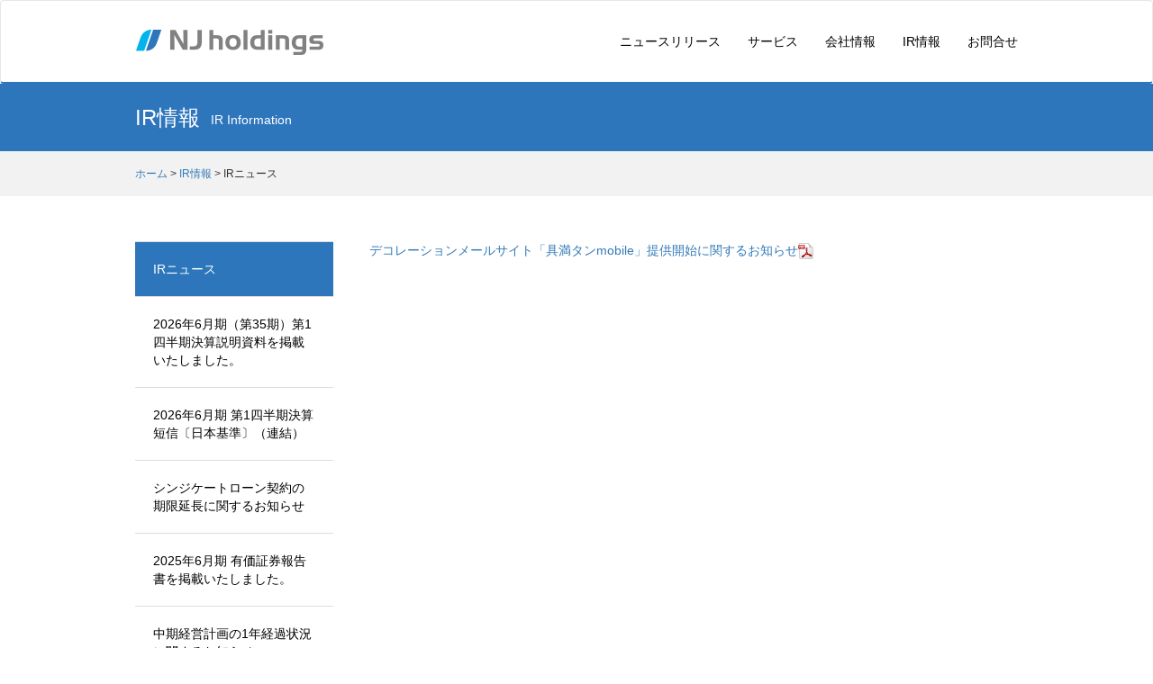

--- FILE ---
content_type: text/html; charset=UTF-8
request_url: https://www.njhd.jp/ir-news/%E3%83%87%E3%82%B3%E3%83%AC%E3%83%BC%E3%82%B7%E3%83%A7%E3%83%B3%E3%83%A1%E3%83%BC%E3%83%AB%E3%82%B5%E3%82%A4%E3%83%88%E3%80%8C%E5%85%B7%E6%BA%80%E3%82%BF%E3%83%B3mobile%E3%80%8D%E6%8F%90%E4%BE%9B-2/
body_size: 49779
content:
<!DOCTYPE html>
<html lang="jp">
<head>
	<meta charset="utf-8">
	<meta http-equiv="X-UA-Compatible" content="IE=edge">
	<meta name="viewport" content="width=device-width, initial-scale=1">
	<meta charset="UTF-8">
	<!-- The above 3 meta tags *must* come first in the head; any other head content must come *after* these tags -->
	<meta name="description" content="エヌジェイホールディングスでは、ゲームの開発受託・運営受託、携帯ショップ運営・携帯販売等の事業を行っております。">
	<meta name="keywords" content="ゲーム, スマホゲーム, ゲーム開発, モバイル, 移動体通信, 携帯ショップ">
	<meta property="og:title" content="デコレーションメールサイト「具満タンmobile」提供開始に関するお知らせ | 株式会社エヌジェイホールディングス">
	<meta property="og:type" content="website">
	<meta property="og:url" content="https://www.njhd.jp/">
	<meta property="og:image" content="https://www.njhd.jp/wp-content/themes/nepro/img/common/og_image.png">
	<meta property="og:site_name" content="株式会社エヌジェイホールディングス">
	<meta property="og:description" content="エヌジェイホールディングスでは、ゲームの開発受託・運営受託、携帯ショップ運営・携帯販売等の事業を行っております。">
	<link rel="icon" href="/wp-content/themes/nepro/img/common/favicon.ico">

	<title>デコレーションメールサイト「具満タンmobile」提供開始に関するお知らせ | 株式会社エヌジェイホールディングス</title>

	<!-- Bootstrap core CSS -->
	<link href="/wp-content/themes/nepro/css/bootstrap.min.css" rel="stylesheet">

	<!-- Custom styles for this template -->
	<link href="/wp-content/themes/nepro/css/navbar-static-top.css" rel="stylesheet">

	<!-- Common CSS -->
	<link href="/wp-content/themes/nepro/style.css" rel="stylesheet">

	<link rel="stylesheet" href="https://maxcdn.bootstrapcdn.com/font-awesome/4.5.0/css/font-awesome.min.css">

	<!-- Just for debugging purposes. Don't actually copy these 2 lines! -->
	<!--[if lt IE 9]><script src="../../assets/js/ie8-responsive-file-warning.js"></script><![endif]-->
	<script src="/wp-content/themes/nepro/js/ie-emulation-modes-warning.js"></script>

	<!-- HTML5 shim and Respond.js for IE8 support of HTML5 elements and media queries -->
	<!--[if lt IE 9]>
	<script src="https://oss.maxcdn.com/html5shiv/3.7.2/html5shiv.min.js"></script>
	<script src="https://oss.maxcdn.com/respond/1.4.2/respond.min.js"></script>
	<![endif]-->
	<meta name='robots' content='max-image-preview:large' />
	<style>img:is([sizes="auto" i], [sizes^="auto," i]) { contain-intrinsic-size: 3000px 1500px }</style>
	<script type="text/javascript">
/* <![CDATA[ */
window._wpemojiSettings = {"baseUrl":"https:\/\/s.w.org\/images\/core\/emoji\/16.0.1\/72x72\/","ext":".png","svgUrl":"https:\/\/s.w.org\/images\/core\/emoji\/16.0.1\/svg\/","svgExt":".svg","source":{"wpemoji":"https:\/\/www.njhd.jp\/wp-includes\/js\/wp-emoji.js?ver=6.8.3","twemoji":"https:\/\/www.njhd.jp\/wp-includes\/js\/twemoji.js?ver=6.8.3"}};
/**
 * @output wp-includes/js/wp-emoji-loader.js
 */

/**
 * Emoji Settings as exported in PHP via _print_emoji_detection_script().
 * @typedef WPEmojiSettings
 * @type {object}
 * @property {?object} source
 * @property {?string} source.concatemoji
 * @property {?string} source.twemoji
 * @property {?string} source.wpemoji
 * @property {?boolean} DOMReady
 * @property {?Function} readyCallback
 */

/**
 * Support tests.
 * @typedef SupportTests
 * @type {object}
 * @property {?boolean} flag
 * @property {?boolean} emoji
 */

/**
 * IIFE to detect emoji support and load Twemoji if needed.
 *
 * @param {Window} window
 * @param {Document} document
 * @param {WPEmojiSettings} settings
 */
( function wpEmojiLoader( window, document, settings ) {
	if ( typeof Promise === 'undefined' ) {
		return;
	}

	var sessionStorageKey = 'wpEmojiSettingsSupports';
	var tests = [ 'flag', 'emoji' ];

	/**
	 * Checks whether the browser supports offloading to a Worker.
	 *
	 * @since 6.3.0
	 *
	 * @private
	 *
	 * @returns {boolean}
	 */
	function supportsWorkerOffloading() {
		return (
			typeof Worker !== 'undefined' &&
			typeof OffscreenCanvas !== 'undefined' &&
			typeof URL !== 'undefined' &&
			URL.createObjectURL &&
			typeof Blob !== 'undefined'
		);
	}

	/**
	 * @typedef SessionSupportTests
	 * @type {object}
	 * @property {number} timestamp
	 * @property {SupportTests} supportTests
	 */

	/**
	 * Get support tests from session.
	 *
	 * @since 6.3.0
	 *
	 * @private
	 *
	 * @returns {?SupportTests} Support tests, or null if not set or older than 1 week.
	 */
	function getSessionSupportTests() {
		try {
			/** @type {SessionSupportTests} */
			var item = JSON.parse(
				sessionStorage.getItem( sessionStorageKey )
			);
			if (
				typeof item === 'object' &&
				typeof item.timestamp === 'number' &&
				new Date().valueOf() < item.timestamp + 604800 && // Note: Number is a week in seconds.
				typeof item.supportTests === 'object'
			) {
				return item.supportTests;
			}
		} catch ( e ) {}
		return null;
	}

	/**
	 * Persist the supports in session storage.
	 *
	 * @since 6.3.0
	 *
	 * @private
	 *
	 * @param {SupportTests} supportTests Support tests.
	 */
	function setSessionSupportTests( supportTests ) {
		try {
			/** @type {SessionSupportTests} */
			var item = {
				supportTests: supportTests,
				timestamp: new Date().valueOf()
			};

			sessionStorage.setItem(
				sessionStorageKey,
				JSON.stringify( item )
			);
		} catch ( e ) {}
	}

	/**
	 * Checks if two sets of Emoji characters render the same visually.
	 *
	 * This is used to determine if the browser is rendering an emoji with multiple data points
	 * correctly. set1 is the emoji in the correct form, using a zero-width joiner. set2 is the emoji
	 * in the incorrect form, using a zero-width space. If the two sets render the same, then the browser
	 * does not support the emoji correctly.
	 *
	 * This function may be serialized to run in a Worker. Therefore, it cannot refer to variables from the containing
	 * scope. Everything must be passed by parameters.
	 *
	 * @since 4.9.0
	 *
	 * @private
	 *
	 * @param {CanvasRenderingContext2D} context 2D Context.
	 * @param {string} set1 Set of Emoji to test.
	 * @param {string} set2 Set of Emoji to test.
	 *
	 * @return {boolean} True if the two sets render the same.
	 */
	function emojiSetsRenderIdentically( context, set1, set2 ) {
		// Cleanup from previous test.
		context.clearRect( 0, 0, context.canvas.width, context.canvas.height );
		context.fillText( set1, 0, 0 );
		var rendered1 = new Uint32Array(
			context.getImageData(
				0,
				0,
				context.canvas.width,
				context.canvas.height
			).data
		);

		// Cleanup from previous test.
		context.clearRect( 0, 0, context.canvas.width, context.canvas.height );
		context.fillText( set2, 0, 0 );
		var rendered2 = new Uint32Array(
			context.getImageData(
				0,
				0,
				context.canvas.width,
				context.canvas.height
			).data
		);

		return rendered1.every( function ( rendered2Data, index ) {
			return rendered2Data === rendered2[ index ];
		} );
	}

	/**
	 * Checks if the center point of a single emoji is empty.
	 *
	 * This is used to determine if the browser is rendering an emoji with a single data point
	 * correctly. The center point of an incorrectly rendered emoji will be empty. A correctly
	 * rendered emoji will have a non-zero value at the center point.
	 *
	 * This function may be serialized to run in a Worker. Therefore, it cannot refer to variables from the containing
	 * scope. Everything must be passed by parameters.
	 *
	 * @since 6.8.2
	 *
	 * @private
	 *
	 * @param {CanvasRenderingContext2D} context 2D Context.
	 * @param {string} emoji Emoji to test.
	 *
	 * @return {boolean} True if the center point is empty.
	 */
	function emojiRendersEmptyCenterPoint( context, emoji ) {
		// Cleanup from previous test.
		context.clearRect( 0, 0, context.canvas.width, context.canvas.height );
		context.fillText( emoji, 0, 0 );

		// Test if the center point (16, 16) is empty (0,0,0,0).
		var centerPoint = context.getImageData(16, 16, 1, 1);
		for ( var i = 0; i < centerPoint.data.length; i++ ) {
			if ( centerPoint.data[ i ] !== 0 ) {
				// Stop checking the moment it's known not to be empty.
				return false;
			}
		}

		return true;
	}

	/**
	 * Determines if the browser properly renders Emoji that Twemoji can supplement.
	 *
	 * This function may be serialized to run in a Worker. Therefore, it cannot refer to variables from the containing
	 * scope. Everything must be passed by parameters.
	 *
	 * @since 4.2.0
	 *
	 * @private
	 *
	 * @param {CanvasRenderingContext2D} context 2D Context.
	 * @param {string} type Whether to test for support of "flag" or "emoji".
	 * @param {Function} emojiSetsRenderIdentically Reference to emojiSetsRenderIdentically function, needed due to minification.
	 * @param {Function} emojiRendersEmptyCenterPoint Reference to emojiRendersEmptyCenterPoint function, needed due to minification.
	 *
	 * @return {boolean} True if the browser can render emoji, false if it cannot.
	 */
	function browserSupportsEmoji( context, type, emojiSetsRenderIdentically, emojiRendersEmptyCenterPoint ) {
		var isIdentical;

		switch ( type ) {
			case 'flag':
				/*
				 * Test for Transgender flag compatibility. Added in Unicode 13.
				 *
				 * To test for support, we try to render it, and compare the rendering to how it would look if
				 * the browser doesn't render it correctly (white flag emoji + transgender symbol).
				 */
				isIdentical = emojiSetsRenderIdentically(
					context,
					'\uD83C\uDFF3\uFE0F\u200D\u26A7\uFE0F', // as a zero-width joiner sequence
					'\uD83C\uDFF3\uFE0F\u200B\u26A7\uFE0F' // separated by a zero-width space
				);

				if ( isIdentical ) {
					return false;
				}

				/*
				 * Test for Sark flag compatibility. This is the least supported of the letter locale flags,
				 * so gives us an easy test for full support.
				 *
				 * To test for support, we try to render it, and compare the rendering to how it would look if
				 * the browser doesn't render it correctly ([C] + [Q]).
				 */
				isIdentical = emojiSetsRenderIdentically(
					context,
					'\uD83C\uDDE8\uD83C\uDDF6', // as the sequence of two code points
					'\uD83C\uDDE8\u200B\uD83C\uDDF6' // as the two code points separated by a zero-width space
				);

				if ( isIdentical ) {
					return false;
				}

				/*
				 * Test for English flag compatibility. England is a country in the United Kingdom, it
				 * does not have a two letter locale code but rather a five letter sub-division code.
				 *
				 * To test for support, we try to render it, and compare the rendering to how it would look if
				 * the browser doesn't render it correctly (black flag emoji + [G] + [B] + [E] + [N] + [G]).
				 */
				isIdentical = emojiSetsRenderIdentically(
					context,
					// as the flag sequence
					'\uD83C\uDFF4\uDB40\uDC67\uDB40\uDC62\uDB40\uDC65\uDB40\uDC6E\uDB40\uDC67\uDB40\uDC7F',
					// with each code point separated by a zero-width space
					'\uD83C\uDFF4\u200B\uDB40\uDC67\u200B\uDB40\uDC62\u200B\uDB40\uDC65\u200B\uDB40\uDC6E\u200B\uDB40\uDC67\u200B\uDB40\uDC7F'
				);

				return ! isIdentical;
			case 'emoji':
				/*
				 * Does Emoji 16.0 cause the browser to go splat?
				 *
				 * To test for Emoji 16.0 support, try to render a new emoji: Splatter.
				 *
				 * The splatter emoji is a single code point emoji. Testing for browser support
				 * required testing the center point of the emoji to see if it is empty.
				 *
				 * 0xD83E 0xDEDF (\uD83E\uDEDF) == 🫟 Splatter.
				 *
				 * When updating this test, please ensure that the emoji is either a single code point
				 * or switch to using the emojiSetsRenderIdentically function and testing with a zero-width
				 * joiner vs a zero-width space.
				 */
				var notSupported = emojiRendersEmptyCenterPoint( context, '\uD83E\uDEDF' );
				return ! notSupported;
		}

		return false;
	}

	/**
	 * Checks emoji support tests.
	 *
	 * This function may be serialized to run in a Worker. Therefore, it cannot refer to variables from the containing
	 * scope. Everything must be passed by parameters.
	 *
	 * @since 6.3.0
	 *
	 * @private
	 *
	 * @param {string[]} tests Tests.
	 * @param {Function} browserSupportsEmoji Reference to browserSupportsEmoji function, needed due to minification.
	 * @param {Function} emojiSetsRenderIdentically Reference to emojiSetsRenderIdentically function, needed due to minification.
	 * @param {Function} emojiRendersEmptyCenterPoint Reference to emojiRendersEmptyCenterPoint function, needed due to minification.
	 *
	 * @return {SupportTests} Support tests.
	 */
	function testEmojiSupports( tests, browserSupportsEmoji, emojiSetsRenderIdentically, emojiRendersEmptyCenterPoint ) {
		var canvas;
		if (
			typeof WorkerGlobalScope !== 'undefined' &&
			self instanceof WorkerGlobalScope
		) {
			canvas = new OffscreenCanvas( 300, 150 ); // Dimensions are default for HTMLCanvasElement.
		} else {
			canvas = document.createElement( 'canvas' );
		}

		var context = canvas.getContext( '2d', { willReadFrequently: true } );

		/*
		 * Chrome on OS X added native emoji rendering in M41. Unfortunately,
		 * it doesn't work when the font is bolder than 500 weight. So, we
		 * check for bold rendering support to avoid invisible emoji in Chrome.
		 */
		context.textBaseline = 'top';
		context.font = '600 32px Arial';

		var supports = {};
		tests.forEach( function ( test ) {
			supports[ test ] = browserSupportsEmoji( context, test, emojiSetsRenderIdentically, emojiRendersEmptyCenterPoint );
		} );
		return supports;
	}

	/**
	 * Adds a script to the head of the document.
	 *
	 * @ignore
	 *
	 * @since 4.2.0
	 *
	 * @param {string} src The url where the script is located.
	 *
	 * @return {void}
	 */
	function addScript( src ) {
		var script = document.createElement( 'script' );
		script.src = src;
		script.defer = true;
		document.head.appendChild( script );
	}

	settings.supports = {
		everything: true,
		everythingExceptFlag: true
	};

	// Create a promise for DOMContentLoaded since the worker logic may finish after the event has fired.
	var domReadyPromise = new Promise( function ( resolve ) {
		document.addEventListener( 'DOMContentLoaded', resolve, {
			once: true
		} );
	} );

	// Obtain the emoji support from the browser, asynchronously when possible.
	new Promise( function ( resolve ) {
		var supportTests = getSessionSupportTests();
		if ( supportTests ) {
			resolve( supportTests );
			return;
		}

		if ( supportsWorkerOffloading() ) {
			try {
				// Note that the functions are being passed as arguments due to minification.
				var workerScript =
					'postMessage(' +
					testEmojiSupports.toString() +
					'(' +
					[
						JSON.stringify( tests ),
						browserSupportsEmoji.toString(),
						emojiSetsRenderIdentically.toString(),
						emojiRendersEmptyCenterPoint.toString()
					].join( ',' ) +
					'));';
				var blob = new Blob( [ workerScript ], {
					type: 'text/javascript'
				} );
				var worker = new Worker( URL.createObjectURL( blob ), { name: 'wpTestEmojiSupports' } );
				worker.onmessage = function ( event ) {
					supportTests = event.data;
					setSessionSupportTests( supportTests );
					worker.terminate();
					resolve( supportTests );
				};
				return;
			} catch ( e ) {}
		}

		supportTests = testEmojiSupports( tests, browserSupportsEmoji, emojiSetsRenderIdentically, emojiRendersEmptyCenterPoint );
		setSessionSupportTests( supportTests );
		resolve( supportTests );
	} )
		// Once the browser emoji support has been obtained from the session, finalize the settings.
		.then( function ( supportTests ) {
			/*
			 * Tests the browser support for flag emojis and other emojis, and adjusts the
			 * support settings accordingly.
			 */
			for ( var test in supportTests ) {
				settings.supports[ test ] = supportTests[ test ];

				settings.supports.everything =
					settings.supports.everything && settings.supports[ test ];

				if ( 'flag' !== test ) {
					settings.supports.everythingExceptFlag =
						settings.supports.everythingExceptFlag &&
						settings.supports[ test ];
				}
			}

			settings.supports.everythingExceptFlag =
				settings.supports.everythingExceptFlag &&
				! settings.supports.flag;

			// Sets DOMReady to false and assigns a ready function to settings.
			settings.DOMReady = false;
			settings.readyCallback = function () {
				settings.DOMReady = true;
			};
		} )
		.then( function () {
			return domReadyPromise;
		} )
		.then( function () {
			// When the browser can not render everything we need to load a polyfill.
			if ( ! settings.supports.everything ) {
				settings.readyCallback();

				var src = settings.source || {};

				if ( src.concatemoji ) {
					addScript( src.concatemoji );
				} else if ( src.wpemoji && src.twemoji ) {
					addScript( src.twemoji );
					addScript( src.wpemoji );
				}
			}
		} );
} )( window, document, window._wpemojiSettings );

/* ]]> */
</script>
<style id='wp-emoji-styles-inline-css' type='text/css'>

	img.wp-smiley, img.emoji {
		display: inline !important;
		border: none !important;
		box-shadow: none !important;
		height: 1em !important;
		width: 1em !important;
		margin: 0 0.07em !important;
		vertical-align: -0.1em !important;
		background: none !important;
		padding: 0 !important;
	}
</style>
<link rel='stylesheet' id='wp-block-library-css' href='https://www.njhd.jp/wp-includes/css/dist/block-library/style.css?ver=6.8.3' type='text/css' media='all' />
<style id='classic-theme-styles-inline-css' type='text/css'>
/**
 * These rules are needed for backwards compatibility.
 * They should match the button element rules in the base theme.json file.
 */
.wp-block-button__link {
	color: #ffffff;
	background-color: #32373c;
	border-radius: 9999px; /* 100% causes an oval, but any explicit but really high value retains the pill shape. */

	/* This needs a low specificity so it won't override the rules from the button element if defined in theme.json. */
	box-shadow: none;
	text-decoration: none;

	/* The extra 2px are added to size solids the same as the outline versions.*/
	padding: calc(0.667em + 2px) calc(1.333em + 2px);

	font-size: 1.125em;
}

.wp-block-file__button {
	background: #32373c;
	color: #ffffff;
	text-decoration: none;
}

</style>
<style id='global-styles-inline-css' type='text/css'>
:root{--wp--preset--aspect-ratio--square: 1;--wp--preset--aspect-ratio--4-3: 4/3;--wp--preset--aspect-ratio--3-4: 3/4;--wp--preset--aspect-ratio--3-2: 3/2;--wp--preset--aspect-ratio--2-3: 2/3;--wp--preset--aspect-ratio--16-9: 16/9;--wp--preset--aspect-ratio--9-16: 9/16;--wp--preset--color--black: #000000;--wp--preset--color--cyan-bluish-gray: #abb8c3;--wp--preset--color--white: #ffffff;--wp--preset--color--pale-pink: #f78da7;--wp--preset--color--vivid-red: #cf2e2e;--wp--preset--color--luminous-vivid-orange: #ff6900;--wp--preset--color--luminous-vivid-amber: #fcb900;--wp--preset--color--light-green-cyan: #7bdcb5;--wp--preset--color--vivid-green-cyan: #00d084;--wp--preset--color--pale-cyan-blue: #8ed1fc;--wp--preset--color--vivid-cyan-blue: #0693e3;--wp--preset--color--vivid-purple: #9b51e0;--wp--preset--gradient--vivid-cyan-blue-to-vivid-purple: linear-gradient(135deg,rgba(6,147,227,1) 0%,rgb(155,81,224) 100%);--wp--preset--gradient--light-green-cyan-to-vivid-green-cyan: linear-gradient(135deg,rgb(122,220,180) 0%,rgb(0,208,130) 100%);--wp--preset--gradient--luminous-vivid-amber-to-luminous-vivid-orange: linear-gradient(135deg,rgba(252,185,0,1) 0%,rgba(255,105,0,1) 100%);--wp--preset--gradient--luminous-vivid-orange-to-vivid-red: linear-gradient(135deg,rgba(255,105,0,1) 0%,rgb(207,46,46) 100%);--wp--preset--gradient--very-light-gray-to-cyan-bluish-gray: linear-gradient(135deg,rgb(238,238,238) 0%,rgb(169,184,195) 100%);--wp--preset--gradient--cool-to-warm-spectrum: linear-gradient(135deg,rgb(74,234,220) 0%,rgb(151,120,209) 20%,rgb(207,42,186) 40%,rgb(238,44,130) 60%,rgb(251,105,98) 80%,rgb(254,248,76) 100%);--wp--preset--gradient--blush-light-purple: linear-gradient(135deg,rgb(255,206,236) 0%,rgb(152,150,240) 100%);--wp--preset--gradient--blush-bordeaux: linear-gradient(135deg,rgb(254,205,165) 0%,rgb(254,45,45) 50%,rgb(107,0,62) 100%);--wp--preset--gradient--luminous-dusk: linear-gradient(135deg,rgb(255,203,112) 0%,rgb(199,81,192) 50%,rgb(65,88,208) 100%);--wp--preset--gradient--pale-ocean: linear-gradient(135deg,rgb(255,245,203) 0%,rgb(182,227,212) 50%,rgb(51,167,181) 100%);--wp--preset--gradient--electric-grass: linear-gradient(135deg,rgb(202,248,128) 0%,rgb(113,206,126) 100%);--wp--preset--gradient--midnight: linear-gradient(135deg,rgb(2,3,129) 0%,rgb(40,116,252) 100%);--wp--preset--font-size--small: 13px;--wp--preset--font-size--medium: 20px;--wp--preset--font-size--large: 36px;--wp--preset--font-size--x-large: 42px;--wp--preset--spacing--20: 0.44rem;--wp--preset--spacing--30: 0.67rem;--wp--preset--spacing--40: 1rem;--wp--preset--spacing--50: 1.5rem;--wp--preset--spacing--60: 2.25rem;--wp--preset--spacing--70: 3.38rem;--wp--preset--spacing--80: 5.06rem;--wp--preset--shadow--natural: 6px 6px 9px rgba(0, 0, 0, 0.2);--wp--preset--shadow--deep: 12px 12px 50px rgba(0, 0, 0, 0.4);--wp--preset--shadow--sharp: 6px 6px 0px rgba(0, 0, 0, 0.2);--wp--preset--shadow--outlined: 6px 6px 0px -3px rgba(255, 255, 255, 1), 6px 6px rgba(0, 0, 0, 1);--wp--preset--shadow--crisp: 6px 6px 0px rgba(0, 0, 0, 1);}:where(.is-layout-flex){gap: 0.5em;}:where(.is-layout-grid){gap: 0.5em;}body .is-layout-flex{display: flex;}.is-layout-flex{flex-wrap: wrap;align-items: center;}.is-layout-flex > :is(*, div){margin: 0;}body .is-layout-grid{display: grid;}.is-layout-grid > :is(*, div){margin: 0;}:where(.wp-block-columns.is-layout-flex){gap: 2em;}:where(.wp-block-columns.is-layout-grid){gap: 2em;}:where(.wp-block-post-template.is-layout-flex){gap: 1.25em;}:where(.wp-block-post-template.is-layout-grid){gap: 1.25em;}.has-black-color{color: var(--wp--preset--color--black) !important;}.has-cyan-bluish-gray-color{color: var(--wp--preset--color--cyan-bluish-gray) !important;}.has-white-color{color: var(--wp--preset--color--white) !important;}.has-pale-pink-color{color: var(--wp--preset--color--pale-pink) !important;}.has-vivid-red-color{color: var(--wp--preset--color--vivid-red) !important;}.has-luminous-vivid-orange-color{color: var(--wp--preset--color--luminous-vivid-orange) !important;}.has-luminous-vivid-amber-color{color: var(--wp--preset--color--luminous-vivid-amber) !important;}.has-light-green-cyan-color{color: var(--wp--preset--color--light-green-cyan) !important;}.has-vivid-green-cyan-color{color: var(--wp--preset--color--vivid-green-cyan) !important;}.has-pale-cyan-blue-color{color: var(--wp--preset--color--pale-cyan-blue) !important;}.has-vivid-cyan-blue-color{color: var(--wp--preset--color--vivid-cyan-blue) !important;}.has-vivid-purple-color{color: var(--wp--preset--color--vivid-purple) !important;}.has-black-background-color{background-color: var(--wp--preset--color--black) !important;}.has-cyan-bluish-gray-background-color{background-color: var(--wp--preset--color--cyan-bluish-gray) !important;}.has-white-background-color{background-color: var(--wp--preset--color--white) !important;}.has-pale-pink-background-color{background-color: var(--wp--preset--color--pale-pink) !important;}.has-vivid-red-background-color{background-color: var(--wp--preset--color--vivid-red) !important;}.has-luminous-vivid-orange-background-color{background-color: var(--wp--preset--color--luminous-vivid-orange) !important;}.has-luminous-vivid-amber-background-color{background-color: var(--wp--preset--color--luminous-vivid-amber) !important;}.has-light-green-cyan-background-color{background-color: var(--wp--preset--color--light-green-cyan) !important;}.has-vivid-green-cyan-background-color{background-color: var(--wp--preset--color--vivid-green-cyan) !important;}.has-pale-cyan-blue-background-color{background-color: var(--wp--preset--color--pale-cyan-blue) !important;}.has-vivid-cyan-blue-background-color{background-color: var(--wp--preset--color--vivid-cyan-blue) !important;}.has-vivid-purple-background-color{background-color: var(--wp--preset--color--vivid-purple) !important;}.has-black-border-color{border-color: var(--wp--preset--color--black) !important;}.has-cyan-bluish-gray-border-color{border-color: var(--wp--preset--color--cyan-bluish-gray) !important;}.has-white-border-color{border-color: var(--wp--preset--color--white) !important;}.has-pale-pink-border-color{border-color: var(--wp--preset--color--pale-pink) !important;}.has-vivid-red-border-color{border-color: var(--wp--preset--color--vivid-red) !important;}.has-luminous-vivid-orange-border-color{border-color: var(--wp--preset--color--luminous-vivid-orange) !important;}.has-luminous-vivid-amber-border-color{border-color: var(--wp--preset--color--luminous-vivid-amber) !important;}.has-light-green-cyan-border-color{border-color: var(--wp--preset--color--light-green-cyan) !important;}.has-vivid-green-cyan-border-color{border-color: var(--wp--preset--color--vivid-green-cyan) !important;}.has-pale-cyan-blue-border-color{border-color: var(--wp--preset--color--pale-cyan-blue) !important;}.has-vivid-cyan-blue-border-color{border-color: var(--wp--preset--color--vivid-cyan-blue) !important;}.has-vivid-purple-border-color{border-color: var(--wp--preset--color--vivid-purple) !important;}.has-vivid-cyan-blue-to-vivid-purple-gradient-background{background: var(--wp--preset--gradient--vivid-cyan-blue-to-vivid-purple) !important;}.has-light-green-cyan-to-vivid-green-cyan-gradient-background{background: var(--wp--preset--gradient--light-green-cyan-to-vivid-green-cyan) !important;}.has-luminous-vivid-amber-to-luminous-vivid-orange-gradient-background{background: var(--wp--preset--gradient--luminous-vivid-amber-to-luminous-vivid-orange) !important;}.has-luminous-vivid-orange-to-vivid-red-gradient-background{background: var(--wp--preset--gradient--luminous-vivid-orange-to-vivid-red) !important;}.has-very-light-gray-to-cyan-bluish-gray-gradient-background{background: var(--wp--preset--gradient--very-light-gray-to-cyan-bluish-gray) !important;}.has-cool-to-warm-spectrum-gradient-background{background: var(--wp--preset--gradient--cool-to-warm-spectrum) !important;}.has-blush-light-purple-gradient-background{background: var(--wp--preset--gradient--blush-light-purple) !important;}.has-blush-bordeaux-gradient-background{background: var(--wp--preset--gradient--blush-bordeaux) !important;}.has-luminous-dusk-gradient-background{background: var(--wp--preset--gradient--luminous-dusk) !important;}.has-pale-ocean-gradient-background{background: var(--wp--preset--gradient--pale-ocean) !important;}.has-electric-grass-gradient-background{background: var(--wp--preset--gradient--electric-grass) !important;}.has-midnight-gradient-background{background: var(--wp--preset--gradient--midnight) !important;}.has-small-font-size{font-size: var(--wp--preset--font-size--small) !important;}.has-medium-font-size{font-size: var(--wp--preset--font-size--medium) !important;}.has-large-font-size{font-size: var(--wp--preset--font-size--large) !important;}.has-x-large-font-size{font-size: var(--wp--preset--font-size--x-large) !important;}
:where(.wp-block-post-template.is-layout-flex){gap: 1.25em;}:where(.wp-block-post-template.is-layout-grid){gap: 1.25em;}
:where(.wp-block-columns.is-layout-flex){gap: 2em;}:where(.wp-block-columns.is-layout-grid){gap: 2em;}
:root :where(.wp-block-pullquote){font-size: 1.5em;line-height: 1.6;}
</style>
<link rel="https://api.w.org/" href="https://www.njhd.jp/wp-json/" /><link rel="alternate" title="JSON" type="application/json" href="https://www.njhd.jp/wp-json/wp/v2/posts/2070" /><link rel="EditURI" type="application/rsd+xml" title="RSD" href="https://www.njhd.jp/xmlrpc.php?rsd" />
<meta name="generator" content="WordPress 6.8.3" />
<link rel="canonical" href="https://www.njhd.jp/ir-news/%e3%83%87%e3%82%b3%e3%83%ac%e3%83%bc%e3%82%b7%e3%83%a7%e3%83%b3%e3%83%a1%e3%83%bc%e3%83%ab%e3%82%b5%e3%82%a4%e3%83%88%e3%80%8c%e5%85%b7%e6%ba%80%e3%82%bf%e3%83%b3mobile%e3%80%8d%e6%8f%90%e4%be%9b-2/" />
<link rel='shortlink' href='https://www.njhd.jp/?p=2070' />
<link rel="alternate" title="oEmbed (JSON)" type="application/json+oembed" href="https://www.njhd.jp/wp-json/oembed/1.0/embed?url=https%3A%2F%2Fwww.njhd.jp%2Fir-news%2F%25e3%2583%2587%25e3%2582%25b3%25e3%2583%25ac%25e3%2583%25bc%25e3%2582%25b7%25e3%2583%25a7%25e3%2583%25b3%25e3%2583%25a1%25e3%2583%25bc%25e3%2583%25ab%25e3%2582%25b5%25e3%2582%25a4%25e3%2583%2588%25e3%2580%258c%25e5%2585%25b7%25e6%25ba%2580%25e3%2582%25bf%25e3%2583%25b3mobile%25e3%2580%258d%25e6%258f%2590%25e4%25be%259b-2%2F" />
<link rel="alternate" title="oEmbed (XML)" type="text/xml+oembed" href="https://www.njhd.jp/wp-json/oembed/1.0/embed?url=https%3A%2F%2Fwww.njhd.jp%2Fir-news%2F%25e3%2583%2587%25e3%2582%25b3%25e3%2583%25ac%25e3%2583%25bc%25e3%2582%25b7%25e3%2583%25a7%25e3%2583%25b3%25e3%2583%25a1%25e3%2583%25bc%25e3%2583%25ab%25e3%2582%25b5%25e3%2582%25a4%25e3%2583%2588%25e3%2580%258c%25e5%2585%25b7%25e6%25ba%2580%25e3%2582%25bf%25e3%2583%25b3mobile%25e3%2580%258d%25e6%258f%2590%25e4%25be%259b-2%2F&#038;format=xml" />
</head>
<body class="wp-singular post-template-default single single-post postid-2070 single-format-standard wp-theme-nepro">
<!-- Static navbar -->
	<!-- header -->
	<nav class="navbar navbar-default">
		<div class="container">
			<div class="navbar-header">
				<button type="button" class="navbar-toggle collapsed" data-toggle="collapse" data-target="#navbar" aria-expanded="false" aria-controls="navbar">
					<span class="sr-only">Toggle navigation</span>
					<span class="icon-bar"></span>
					<span class="icon-bar"></span>
					<span class="icon-bar"></span>
				</button>
				<h1><a class="navbar-brand" href="/"><img src = "/wp-content/themes/nepro/img/common/logo.png" alt="NJholdings"></a></h1>
			</div>
			<div id="navbar" class="navbar-collapse collapse">
				<ul class="nav navbar-nav navbar-right">
					<li class="dropdown"><a href="/category/news/">ニュースリリース</a></li>
					<li class="dropdown">
						<a href="#" class="dropdown-toggle" data-toggle="dropdown" role="button" aria-haspopup="true" aria-expanded="false">サービス</a>
						<ul class="dropdown-menu">
							<li><a class="main-menu" href="/service/">サービストップ</a></li>
							<li><a href="/service/game/">ゲーム事業</a></li>
							<li><a href="/service/mobile/">モバイル事業</a></li>
							<li><a href="/service/credit/">クレジット決済事業</a></li>
							<!--<li><a href="/service/solutions/">人材ソリューション事業</a></li>-->
						</ul>
					</li>
					<li class="dropdown">
						<a href="#" class="dropdown-toggle" data-toggle="dropdown" role="button" aria-haspopup="true" aria-expanded="false">会社情報</a>
						<ul class="dropdown-menu">
							<li><a class="main-menu" href="/company/">会社情報トップ</a></li>
							<li><a href="/company/outline">企業概要</a></li>
							<li><a href="/company/outline_en">企業概要（English）</a></li>
							<li><a href="/company/officer">役員紹介</a></li>
							<li><a href="/company/spirits">経営理念</a></li>
							<li><a href="/company/vision">中計ビジョン</a></li>
							<li><a href="/company/history">沿革</a></li>
							<li><a href="/company/group">グループ企業</a></li>
						</ul>
					</li>
					<li class="dropdown">
						<a href="#" class="dropdown-toggle" data-toggle="dropdown" role="button" aria-haspopup="true" aria-expanded="false">IR情報</a>
						<ul class="dropdown-menu">
							<li><a class="main-menu" href="/ir/">IR情報トップ</a></li>
							<li><a href="/category/ir-news/">IRニュース</a></li>
							<li><a href="/ir/topmessage">トップメッセージ</a></li>
							<li><a href="/ir/library/">IRライブラリ</a></li>
							<!--IRスケジュール-->
																								
								<li><a href="/ir/ir-meeting/year-2026">IRスケジュール</a></li>
															<li><a href="/ir/stock/">株式情報</a></li>
							<li><a href="/ir/announce/">電子公告</a></li>
							<li><a href="/ir/governance/">コーポレートガバナンス</a></li>
							<li><a href="http://stocks.finance.yahoo.co.jp/stocks/detail/?code=9421.T" target="_blank">現在の株価</a></li>
							<li><a href="/ir/mail/">IRニュースメール登録</a></li>
							<li><a href="/ir/faq/">よくあるご質問</a></li>
							<li><a href="/ir/policy/">ディスクロージャーポリシー</a></li>
							<li><a href="/ir/bond/">免責事項</a></li>							
						</ul>	
					</li>
										<li class="dropdown">
						<a href="#" class="dropdown-toggle" data-toggle="dropdown" role="button" aria-haspopup="true" aria-expanded="false">お問合せ</a>
						<ul class="dropdown-menu">
							<li><a class="main-menu" href="/inquiry/">お問合せトップ</a></li>
							<li><a class="active" href="/inquiry/service_game/">ゲーム事業についてのお問合せ</a></li>
							<!--<li><a href="/inquiry/service_solution/">人材ソリューション事業についてのお問合せ</a></li>-->
							<li><a href="/inquiry/service_mobile/">モバイル事業についてのお問合せ</a></li>
							<li><a href="/inquiry/service_credit/">クレジット決済事業についてのお問合せ</a></li>
							<li><a href="/inquiry/service_ir/">IRについてのお問合せ</a></li>
							<li><a href="/inquiry/service_recruit/">採用についてのお問合せ</a></li>
							<li><a href="/inquiry/other/">その他のお問合せ</a></li>
						</ul>
					</li>
				</ul>
			</div><!--/.nav-collapse -->
		</div>
	</nav>
	 
	<div id="page-title">
		<div class="container">
			<div class="inner-container">
																															<h1>IR情報<span class="small subtitle">IR&nbsp;Information</span>
																</div>
		</div>
	</div>
	<div id="bread">
		<div class="container">
			<div class="inner-container">
															<p><a href="/">ホーム</a>&nbsp;&gt;&nbsp;<a href="/ir/">IR情報</a>&nbsp;&gt;&nbsp;IRニュース</p>
												</div>
		</div>
	</div>
	<div class="container underpage">
	<!-- Main component for a primary marketing message or call to action -->

		<div class="inner-container">
			<div class="row">
	
	<div class="main-column col-xs-12 col-sm-9">
		<div class="contents">
										<a href="https://www.njhd.jp/files/ir/pdf/release20.pdf" target="_blank">デコレーションメールサイト「具満タンmobile」提供開始に関するお知らせ<img decoding="async" src="https://www.njhd.jp/wp-content/uploads/2015/11/pdf1.png" alt="pdf" width="17" height="18" class="alignnone size-full wp-image-321" /></a>
					</div>
	</div>
	<div class="sidebar col-xs-12 col-sm-3">
		<ul class="menu">
					<li class="side-menu main-menu">
			<a href="/news">
				IRニュース			</a>
		</li>
					<li class="side-menu">
				<a href="https://www.njhd.jp/ir-news/2026%e5%b9%b46%e6%9c%88%e6%9c%9f%ef%bc%88%e7%ac%ac35%e6%9c%9f%ef%bc%89%e7%ac%ac1%e5%9b%9b%e5%8d%8a%e6%9c%9f%e6%b1%ba%e7%ae%97%e8%aa%ac%e6%98%8e%e8%b3%87%e6%96%99%e3%82%92%e6%8e%b2%e8%bc%89%e3%81%84/">2026年6月期（第35期）第1四半期決算説明資料を掲載いたしました。</a>
			</li>
					<li class="side-menu">
				<a href="https://www.njhd.jp/ir-news/2026%e5%b9%b46%e6%9c%88%e6%9c%9f-%e7%ac%ac1%e5%9b%9b%e5%8d%8a%e6%9c%9f%e6%b1%ba%e7%ae%97%e7%9f%ad%e4%bf%a1%e3%80%94%e6%97%a5%e6%9c%ac%e5%9f%ba%e6%ba%96%e3%80%95%ef%bc%88%e9%80%a3%e7%b5%90%ef%bc%89/">2026年6月期 第1四半期決算短信〔日本基準〕（連結）</a>
			</li>
					<li class="side-menu">
				<a href="https://www.njhd.jp/ir-news/%e3%82%b7%e3%83%b3%e3%82%b8%e3%82%b1%e3%83%bc%e3%83%88%e3%83%ad%e3%83%bc%e3%83%b3%e5%a5%91%e7%b4%84%e3%81%ae%e6%9c%9f%e9%99%90%e5%bb%b6%e9%95%b7%e3%81%ab%e9%96%a2%e3%81%99%e3%82%8b%e3%81%8a%e7%9f%a5/">シンジケートローン契約の期限延長に関するお知らせ</a>
			</li>
					<li class="side-menu">
				<a href="https://www.njhd.jp/ir-news/2025%e5%b9%b46%e6%9c%88%e6%9c%9f-%e6%9c%89%e4%be%a1%e8%a8%bc%e5%88%b8%e5%a0%b1%e5%91%8a%e6%9b%b8%e3%82%92%e6%8e%b2%e8%bc%89%e3%81%84%e3%81%9f%e3%81%97%e3%81%be%e3%81%97%e3%81%9f%e3%80%82/">2025年6月期 有価証券報告書を掲載いたしました。</a>
			</li>
					<li class="side-menu">
				<a href="https://www.njhd.jp/ir-news/%e4%b8%ad%e6%9c%9f%e7%b5%8c%e5%96%b6%e8%a8%88%e7%94%bb%e3%81%ae1%e5%b9%b4%e7%b5%8c%e9%81%8e%e7%8a%b6%e6%b3%81%e3%81%ab%e9%96%a2%e3%81%99%e3%82%8b%e3%81%8a%e7%9f%a5%e3%82%89%e3%81%9b/">中期経営計画の1年経過状況に関するお知らせ</a>
			</li>
					<li class="side-menu">
				<a href="https://www.njhd.jp/ir-news/2025%e5%b9%b46%e6%9c%88%e6%9c%9f%ef%bc%88%e7%ac%ac34%e6%9c%9f%ef%bc%89%e6%b1%ba%e7%ae%97%e8%aa%ac%e6%98%8e%e8%b3%87%e6%96%99%e3%82%92%e6%8e%b2%e8%bc%89%e3%81%84%e3%81%9f%e3%81%97%e3%81%be%e3%81%97/">2025年6月期（第34期）決算説明資料を掲載いたしました。</a>
			</li>
					<li class="side-menu">
				<a href="https://www.njhd.jp/ir-news/2025%e5%b9%b46%e6%9c%88%e6%9c%9f-%e6%b1%ba%e7%ae%97%e7%9f%ad%e4%bf%a1%e3%80%94%e6%97%a5%e6%9c%ac%e5%9f%ba%e6%ba%96%e3%80%95%ef%bc%88%e9%80%a3%e7%b5%90%ef%bc%89/">2025年6月期 決算短信〔日本基準〕（連結）</a>
			</li>
					<li class="side-menu">
				<a href="https://www.njhd.jp/ir-news/%e6%a5%ad%e7%b8%be%e4%ba%88%e6%83%b3%e3%81%a8%e5%ae%9f%e7%b8%be%e3%81%ae%e5%b7%ae%e7%95%b0%e3%80%81%e5%80%8b%e5%88%a5%e6%b1%ba%e7%ae%97%e3%81%ab%e3%81%8a%e3%81%91%e3%82%8b%e5%96%b6%e6%a5%ad%e5%a4%96/">業績予想と実績の差異、個別決算における営業外収益及び特別損失の計上、並びに剰余金の配当（無配）に関するお知らせ</a>
			</li>
					<li class="side-menu">
				<a href="https://www.njhd.jp/ir-news/%e6%a0%aa%e4%b8%bb%e5%84%aa%e5%be%85%e5%88%b6%e5%ba%a6%e3%81%ae%e4%b8%80%e9%83%a8%e5%a4%89%e6%9b%b4%e3%81%ab%e9%96%a2%e3%81%99%e3%82%8b%e3%81%8a%e7%9f%a5%e3%82%89%e3%81%9b-2/">株主優待制度の一部変更に関するお知らせ</a>
			</li>
					<li class="side-menu">
				<a href="https://www.njhd.jp/ir-news/2025%e5%b9%b46%e6%9c%88%e6%9c%9f%ef%bc%88%e7%ac%ac34%e6%9c%9f%ef%bc%89%e7%ac%ac3%e5%9b%9b%e5%8d%8a%e6%9c%9f%e6%b1%ba%e7%ae%97%e8%aa%ac%e6%98%8e%e8%b3%87%e6%96%99%e3%82%92%e6%8e%b2%e8%bc%89%e3%81%84/">2025年6月期（第34期）第3四半期決算説明資料を掲載いたしました。</a>
			</li>
					<li class="side-menu">
				<a href="https://www.njhd.jp/ir-news/2025%e5%b9%b46%e6%9c%88%e6%9c%9f-%e7%ac%ac3%e5%9b%9b%e5%8d%8a%e6%9c%9f%e6%b1%ba%e7%ae%97%e7%9f%ad%e4%bf%a1%e3%80%94%e6%97%a5%e6%9c%ac%e5%9f%ba%e6%ba%96%e3%80%95%ef%bc%88%e9%80%a3%e7%b5%90%ef%bc%89/">2025年6月期 第3四半期決算短信〔日本基準〕（連結）</a>
			</li>
					<li class="side-menu">
				<a href="https://www.njhd.jp/ir-news/2025%e5%b9%b46%e6%9c%88%e6%9c%9f-%e5%8d%8a%e6%9c%9f%e5%a0%b1%e5%91%8a%e6%9b%b8%e3%82%92%e6%8e%b2%e8%bc%89%e3%81%84%e3%81%9f%e3%81%97%e3%81%be%e3%81%97%e3%81%9f%e3%80%82/">2025年6月期 半期報告書を掲載いたしました。</a>
			</li>
					<li class="side-menu">
				<a href="https://www.njhd.jp/ir-news/2025%e5%b9%b46%e6%9c%88%e6%9c%9f%ef%bc%88%e7%ac%ac34%e6%9c%9f%ef%bc%89%e7%ac%ac2%e5%9b%9b%e5%8d%8a%e6%9c%9f%ef%bc%88%e4%b8%ad%e9%96%93%e6%9c%9f%ef%bc%89%e6%b1%ba%e7%ae%97%e8%aa%ac%e6%98%8e%e8%b3%87/">2025年6月期（第34期）第2四半期（中間期）決算説明資料を掲載いたしました。</a>
			</li>
					<li class="side-menu">
				<a href="https://www.njhd.jp/ir-news/2025%e5%b9%b46%e6%9c%88%e6%9c%9f-%e7%ac%ac2%e5%9b%9b%e5%8d%8a%e6%9c%9f%ef%bc%88%e4%b8%ad%e9%96%93%e6%9c%9f%ef%bc%89%e6%b1%ba%e7%ae%97%e7%9f%ad%e4%bf%a1%e3%80%94%e6%97%a5%e6%9c%ac%e5%9f%ba%e6%ba%96/">2025年6月期 第2四半期（中間期）決算短信〔日本基準〕（連結）</a>
			</li>
					<li class="side-menu">
				<a href="https://www.njhd.jp/ir-news/2024%e5%b9%b46%e6%9c%88%e6%9c%9f%e3%81%ae%e5%80%8b%e5%88%a5%e6%b1%ba%e7%ae%97%e3%81%ab%e3%81%8a%e3%81%91%e3%82%8b%e5%96%b6%e6%a5%ad%e5%a4%96%e5%8f%8e%e7%9b%8a%e3%81%ae%e8%a8%88%e4%b8%8a%e3%81%ab/">2024年6月期の個別決算における営業外収益の計上に関するお知らせ</a>
			</li>
					<li class="side-menu">
				<a href="https://www.njhd.jp/ir-news/2025%e5%b9%b46%e6%9c%88%e6%9c%9f%ef%bc%88%e7%ac%ac34%e6%9c%9f%ef%bc%89%e7%ac%ac1%e5%9b%9b%e5%8d%8a%e6%9c%9f%e6%b1%ba%e7%ae%97%e8%aa%ac%e6%98%8e%e8%b3%87%e6%96%99%e3%82%92%e6%8e%b2%e8%bc%89%e3%81%84/">2025年6月期（第34期）第1四半期決算説明資料を掲載いたしました。</a>
			</li>
					<li class="side-menu">
				<a href="https://www.njhd.jp/ir-news/2025%e5%b9%b46%e6%9c%88%e6%9c%9f-%e7%ac%ac1%e5%9b%9b%e5%8d%8a%e6%9c%9f%e6%b1%ba%e7%ae%97%e7%9f%ad%e4%bf%a1%e3%80%94%e6%97%a5%e6%9c%ac%e5%9f%ba%e6%ba%96%e3%80%95%ef%bc%88%e9%80%a3%e7%b5%90%ef%bc%89/">2025年6月期 第1四半期決算短信〔日本基準〕（連結）</a>
			</li>
					<li class="side-menu">
				<a href="https://www.njhd.jp/ir-news/2024%e5%b9%b46%e6%9c%88%e6%9c%9f-%e6%9c%89%e4%be%a1%e8%a8%bc%e5%88%b8%e5%a0%b1%e5%91%8a%e6%9b%b8%e3%82%92%e6%8e%b2%e8%bc%89%e3%81%84%e3%81%9f%e3%81%97%e3%81%be%e3%81%97%e3%81%9f%e3%80%82/">2024年6月期 有価証券報告書を掲載いたしました。</a>
			</li>
					<li class="side-menu">
				<a href="https://www.njhd.jp/ir-news/%e3%82%b7%e3%83%b3%e3%82%b8%e3%82%b1%e3%83%bc%e3%83%88%e3%83%ad%e3%83%bc%e3%83%b3%e5%a5%91%e7%b4%84%e3%81%ae%e5%a4%89%e6%9b%b4%e5%a5%91%e7%b4%84%e3%81%ae%e7%b7%a0%e7%b5%90%e3%81%ab%e3%82%88%e3%82%8b/">シンジケートローン契約の変更契約の締結による「継続企業の前提に関する重要事象等」及び「継続企業の前提に関する注記」の解消に関するお知らせ</a>
			</li>
					<li class="side-menu">
				<a href="https://www.njhd.jp/ir-news/%e6%96%b0%e4%b8%ad%e6%9c%9f%e7%b5%8c%e5%96%b6%e8%a8%88%e7%94%bb%ef%bc%882025%e5%b9%b46%e6%9c%88%e6%9c%9f%ef%bd%9e2027%e5%b9%b46%e6%9c%88%e6%9c%9f%ef%bc%89%e3%81%ab%e9%96%a2%e3%81%99%e3%82%8b%e3%81%8a/">新中期経営計画（2025年6月期～2027年6月期）に関するお知らせ</a>
			</li>
					<li class="side-menu">
				<a href="https://www.njhd.jp/ir-news/2024%e5%b9%b46%e6%9c%88%e6%9c%9f%ef%bc%88%e7%ac%ac33%e6%9c%9f%ef%bc%89%e6%b1%ba%e7%ae%97%e8%aa%ac%e6%98%8e%e8%b3%87%e6%96%99%e3%82%92%e6%8e%b2%e8%bc%89%e3%81%84%e3%81%9f%e3%81%97%e3%81%be%e3%81%97/">2024年6月期（第33期）決算説明資料を掲載いたしました。</a>
			</li>
					<li class="side-menu">
				<a href="https://www.njhd.jp/ir-news/2024%e5%b9%b46%e6%9c%88%e6%9c%9f-%e6%b1%ba%e7%ae%97%e7%9f%ad%e4%bf%a1%e3%80%94%e6%97%a5%e6%9c%ac%e5%9f%ba%e6%ba%96%e3%80%95%ef%bc%88%e9%80%a3%e7%b5%90%ef%bc%89/">2024年6月期 決算短信〔日本基準〕（連結）</a>
			</li>
					<li class="side-menu">
				<a href="https://www.njhd.jp/ir-news/%e5%89%b0%e4%bd%99%e9%87%91%e3%81%ae%e9%85%8d%e5%bd%93%ef%bc%88%e7%84%a1%e9%85%8d%ef%bc%89%e3%81%ab%e9%96%a2%e3%81%99%e3%82%8b%e3%81%8a%e7%9f%a5%e3%82%89%e3%81%9b-2/">剰余金の配当（無配）に関するお知らせ</a>
			</li>
					<li class="side-menu">
				<a href="https://www.njhd.jp/ir-news/2024%e5%b9%b46%e6%9c%88%e6%9c%9f-%e7%ac%ac3%e5%9b%9b%e5%8d%8a%e6%9c%9f%e5%a0%b1%e5%91%8a%e6%9b%b8%e3%82%92%e6%8e%b2%e8%bc%89%e3%81%84%e3%81%9f%e3%81%97%e3%81%be%e3%81%97%e3%81%9f%e3%80%82/">2024年6月期 第3四半期報告書を掲載いたしました。</a>
			</li>
					<li class="side-menu">
				<a href="https://www.njhd.jp/ir-news/2024%e5%b9%b46%e6%9c%88%e6%9c%9f%ef%bc%88%e7%ac%ac33%e6%9c%9f%ef%bc%89%e7%ac%ac3%e5%9b%9b%e5%8d%8a%e6%9c%9f%e6%b1%ba%e7%ae%97%e8%aa%ac%e6%98%8e%e8%b3%87%e6%96%99%e3%82%92%e6%8e%b2%e8%bc%89%e3%81%84/">2024年6月期（第33期）第3四半期決算説明資料を掲載いたしました。</a>
			</li>
					<li class="side-menu">
				<a href="https://www.njhd.jp/ir-news/2024%e5%b9%b46%e6%9c%88%e6%9c%9f-%e7%ac%ac3%e5%9b%9b%e5%8d%8a%e6%9c%9f%e6%b1%ba%e7%ae%97%e7%9f%ad%e4%bf%a1%e3%80%94%e6%97%a5%e6%9c%ac%e5%9f%ba%e6%ba%96%e3%80%95%ef%bc%88%e9%80%a3%e7%b5%90%ef%bc%89/">2024年6月期 第3四半期決算短信〔日本基準〕（連結）</a>
			</li>
					<li class="side-menu">
				<a href="https://www.njhd.jp/ir-news/%e6%a5%ad%e7%b8%be%e4%ba%88%e6%83%b3%e3%81%ae%e4%bf%ae%e6%ad%a3%e3%81%ab%e9%96%a2%e3%81%99%e3%82%8b%e3%81%8a%e7%9f%a5%e3%82%89%e3%81%9b-30/">業績予想の修正に関するお知らせ</a>
			</li>
					<li class="side-menu">
				<a href="https://www.njhd.jp/ir-news/2024%e5%b9%b46%e6%9c%88%e6%9c%9f-%e7%ac%ac2%e5%9b%9b%e5%8d%8a%e6%9c%9f%e5%a0%b1%e5%91%8a%e6%9b%b8%e3%82%92%e6%8e%b2%e8%bc%89%e3%81%84%e3%81%9f%e3%81%97%e3%81%be%e3%81%97%e3%81%9f%e3%80%82/">2024年6月期 第2四半期報告書を掲載いたしました。</a>
			</li>
					<li class="side-menu">
				<a href="https://www.njhd.jp/ir-news/2024%e5%b9%b46%e6%9c%88%e6%9c%9f%ef%bc%88%e7%ac%ac33%e6%9c%9f%ef%bc%89%e7%ac%ac2%e5%9b%9b%e5%8d%8a%e6%9c%9f%e6%b1%ba%e7%ae%97%e8%aa%ac%e6%98%8e%e8%b3%87%e6%96%99%e3%82%92%e6%8e%b2%e8%bc%89%e3%81%84/">2024年6月期（第33期）第2四半期決算説明資料を掲載いたしました。</a>
			</li>
					<li class="side-menu">
				<a href="https://www.njhd.jp/ir-news/2024%e5%b9%b46%e6%9c%88%e6%9c%9f-%e7%ac%ac2%e5%9b%9b%e5%8d%8a%e6%9c%9f%e6%b1%ba%e7%ae%97%e7%9f%ad%e4%bf%a1%e3%80%94%e6%97%a5%e6%9c%ac%e5%9f%ba%e6%ba%96%e3%80%95%ef%bc%88%e9%80%a3%e7%b5%90%ef%bc%89/">2024年6月期 第2四半期決算短信〔日本基準〕（連結）</a>
			</li>
							</ul>
	</div>
	<!-- #primary -->
	 
			 
			</div>
		</div>
		</div> <!-- /container -->
	<!-- footer -->
	<footer>
		<div class="container">
			<div class="inner-container row">
				<div class="col-sm-2">
					<p class="footer-list-title">
						<a href="/service">サービストップ</a>
					</p>
					<ul class="hidden-xs">
						<li><a href="/service/game">ゲーム事業</a></li>
						<li><a href="/service/mobile">モバイル事業</a></li>
						<li><a href="/service/credit">クレジット決済事業</a></li>
					</ul>
				</div>
				<div class="col-sm-2">
					<p class="footer-list-title">
						<a href="/company/">会社情報トップ</a>
					</p>
					<ul class="hidden-xs">
						<li><a href="/company/outline">企業概要</a></li>
						<li><a href="/company/outline_en">企業概要（English）</a></li>
						<li><a href="/company/officer">役員紹介</a></li>
						<li><a href="/company/spirits">経営理念</a></li>
						<li><a href="/company/history">沿革</a></li>
						<li><a href="/company/group">グループ企業</a></li>
					</ul>
				</div>
				<div class="col-sm-5">
					<p class="footer-list-title">
						<a href="/ir">IR情報トップ</a>
					</p>
					<div class="row">
						<ul class="col-sm-6 hidden-xs">
							<li><a href="/category/ir-news/">IRニュース</a></li>
							<li><a href="/ir/topmessage">トップメッセージ</a></li>
							<li><a href="/ir/library">IRライブラリ</a></li>
														<li><a href="/ir/ir-meeting/year-2026">IRスケジュール</a></li>
							<li><a href="/ir/stock">株式情報</a></li>
							<li><a href="/ir/announce">電子公告</a></li>
							<li><a href="/ir/governance">コーポレートガバナンス</a></li>
						</ul>
						<ul class="col-sm-6 hidden-xs">
							<li><a href="http://stocks.finance.yahoo.co.jp/stocks/detail/?code=9421.T" target="_blank">現在の株価</a></li>
							<li><a href="/ir/mail">IRニュースメール登録</a></li>
							<li><a href="/ir/faq">よくあるご質問</a></li>
							<li><a href="/ir/policy">ディスクロージャーポリシー</a></li>
							<li><a href="/ir/bond">免責事項</a></li>
						</ul>
					</div>
				</div>
				<div class="col-sm-3">
					<nav>
						<ul>
							<li><a href="/">ホーム</a></li>
							<li><a href="/category/news/">ニュースリリース</a></li>
														<li><a href="/inquiry/">お問合せトップ</a></li>
							<li><a href="/policy/">個人情報保護方針</a></li>
							<li><a href="/sitemap/">サイトマップ</a></li>
						</ul>
					</nav>
				</div>
			</div>
		</div>
		<div class="copy-right">
				<script>
						var thisDate= new Date();
						var year = thisDate.getFullYear();
						document.write("&copy; 2015-"+year+" NJ Holdings Inc.");
				</script>
		</div>
	</footer>


	<!-- Bootstrap core JavaScript
	================================================== -->
	<!-- Placed at the end of the document so the pages load faster -->
	<script src="https://ajax.googleapis.com/ajax/libs/jquery/1.11.3/jquery.min.js"></script>
	<script src="/wp-content/themes/nepro/js/bootstrap.min.js"></script>
	<!-- IE10 viewport hack for Surface/desktop Windows 8 bug -->
	<script src="/wp-content/themes/nepro/js/ie10-viewport-bug-workaround.js"></script>
	<script src="/wp-content/themes/nepro/js/common.js"></script>
	<script type="speculationrules">
{"prefetch":[{"source":"document","where":{"and":[{"href_matches":"\/*"},{"not":{"href_matches":["\/wp-*.php","\/wp-admin\/*","\/wp-content\/uploads\/*","\/wp-content\/*","\/wp-content\/plugins\/*","\/wp-content\/themes\/nepro\/*","\/*\\?(.+)"]}},{"not":{"selector_matches":"a[rel~=\"nofollow\"]"}},{"not":{"selector_matches":".no-prefetch, .no-prefetch a"}}]},"eagerness":"conservative"}]}
</script>
<style id='core-block-supports-inline-css' type='text/css'>
/**
 * Core styles: block-supports
 */

</style>
</body>
</html>


--- FILE ---
content_type: application/javascript
request_url: https://www.njhd.jp/wp-content/themes/nepro/js/common.js
body_size: 431
content:
//サイドメニュー
$(function(){
	$('.page_item').each(function(){
		$(this).parent('.third-menu').css('display','block');
		$(this).parent('.sub-menu').css('display','block');
		$(this).parent().parent().parent('.sub-menu').css('display','block');
	});
});

//メルマガ登録種別
$(function(){
	$('input.select-type').click(function(){
		url = '/ir/mail/' + $(this).val();
		$('a#entry-btn').attr('href', url);
	});
});
